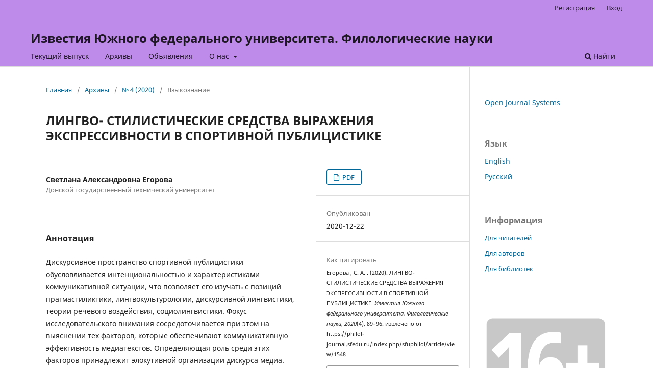

--- FILE ---
content_type: text/html; charset=utf-8
request_url: https://philol-journal.sfedu.ru/index.php/sfuphilol/article/view/1548
body_size: 7790
content:
<!DOCTYPE html>
<html lang="ru-RU" xml:lang="ru-RU">
<head>
	<meta charset="utf-8">
	<meta name="viewport" content="width=device-width, initial-scale=1.0">
	<title>
		ЛИНГВО-  СТИЛИСТИЧЕСКИЕ  СРЕДСТВА ВЫРАЖЕНИЯ  ЭКСПРЕССИВНОСТИ В СПОРТИВНОЙ  ПУБЛИЦИСТИКЕ
							| Известия Южного федерального университета. Филологические науки
			</title>

	
<meta name="generator" content="Open Journal Systems 3.3.0.9">
<link rel="schema.DC" href="http://purl.org/dc/elements/1.1/" />
<meta name="DC.Creator.PersonalName" content="Светлана Александровна  Егорова "/>
<meta name="DC.Date.created" scheme="ISO8601" content="2020-12-22"/>
<meta name="DC.Date.dateSubmitted" scheme="ISO8601" content="2021-01-11"/>
<meta name="DC.Date.issued" scheme="ISO8601" content="2020-12-25"/>
<meta name="DC.Date.modified" scheme="ISO8601" content="2021-01-11"/>
<meta name="DC.Description" xml:lang="en" content="The discourse space of sports journalism is determined by the intentionality and characteristics of the communicative situation, which allow it to be studied from the standpoint of pragmastylistics, cultural linguistics, discursive linguistics, the theory of speech influence, and sociolinguistics. However, the focus of research attention is fixated on clarification of those factors that provide the communicative effectiveness of media texts. The decisive role among these factors belongs to the elocutional organization of the media discourse.
Key words: discourse space, elocutional peculiarities, media text, expressivity, target-group, objective, evaluativity.
DOI 10.18522/1995-0640-2020-4-89-96"/>
<meta name="DC.Description" xml:lang="ru" content="Дискурсивное пространство спортивной публицистики обусловливается интенциональностью и характеристиками коммуникативной ситуации, что позволяет его изучать с позиций прагмастиликтики, лингвокультурологии, дискурсивной лингвистики, теории речевого воздействия, социолингвистики. Фокус исследовательского внимания сосредоточивается при этом на выяснении тех факторов, которые обеспечивают коммуникативную эффективность медиатекстов. Определяющая роль среди этих факторов принадлежит элокутивной организации дискурса медиа.
Ключевые слова: дискурсивное пространство, элокутивные особенности, медиатекст, экспрессивность, target-группа, целеустановка, оценочность.
DOI 10.18522/1995-0640-2020-4-89-96"/>
<meta name="DC.Format" scheme="IMT" content="application/octet-stream"/>
<meta name="DC.Identifier" content="1548"/>
<meta name="DC.Identifier.pageNumber" content="89-96"/>
<meta name="DC.Identifier.URI" content="https://philol-journal.sfedu.ru/index.php/sfuphilol/article/view/1548"/>
<meta name="DC.Language" scheme="ISO639-1" content="ru"/>
<meta name="DC.Rights" content="Copyright (c) 2020 С.А. Егорова "/>
<meta name="DC.Rights" content=""/>
<meta name="DC.Source" content="Известия Южного федерального университета. Филологические науки"/>
<meta name="DC.Source.ISSN" content="2312-1343"/>
<meta name="DC.Source.Issue" content="4"/>
<meta name="DC.Source.URI" content="https://philol-journal.sfedu.ru/index.php/sfuphilol"/>
<meta name="DC.Title" content="ЛИНГВО-  СТИЛИСТИЧЕСКИЕ  СРЕДСТВА ВЫРАЖЕНИЯ  ЭКСПРЕССИВНОСТИ В СПОРТИВНОЙ  ПУБЛИЦИСТИКЕ"/>
<meta name="DC.Title.Alternative" xml:lang="en" content="Linguistic Means of Expressiveness Manifestation in Sports  Journalism"/>
<meta name="DC.Type" content="Text.Serial.Journal"/>
<meta name="DC.Type.articleType" content="Языкознание"/>
<meta name="gs_meta_revision" content="1.1"/>
<meta name="citation_journal_title" content="Известия Южного федерального университета. Филологические науки"/>
<meta name="citation_journal_abbrev" content="Известия ЮФУ. Филологические науки"/>
<meta name="citation_issn" content="2312-1343"/> 
<meta name="citation_author" content="Светлана Александровна  Егорова "/>
<meta name="citation_author_institution" content="Донской государственный технический университет"/>
<meta name="citation_title" content="ЛИНГВО-  СТИЛИСТИЧЕСКИЕ  СРЕДСТВА ВЫРАЖЕНИЯ  ЭКСПРЕССИВНОСТИ В СПОРТИВНОЙ  ПУБЛИЦИСТИКЕ"/>
<meta name="citation_language" content="ru"/>
<meta name="citation_date" content="2020/12/22"/>
<meta name="citation_issue" content="4"/>
<meta name="citation_firstpage" content="89"/>
<meta name="citation_lastpage" content="96"/>
<meta name="citation_abstract_html_url" content="https://philol-journal.sfedu.ru/index.php/sfuphilol/article/view/1548"/>
<link rel="alternate" type="application/atom+xml" href="https://philol-journal.sfedu.ru/index.php/sfuphilol/gateway/plugin/AnnouncementFeedGatewayPlugin/atom">
<link rel="alternate" type="application/rdf+xml" href="https://philol-journal.sfedu.ru/index.php/sfuphilol/gateway/plugin/AnnouncementFeedGatewayPlugin/rss">
<link rel="alternate" type="application/rss+xml" href="https://philol-journal.sfedu.ru/index.php/sfuphilol/gateway/plugin/AnnouncementFeedGatewayPlugin/rss2">
	<link rel="stylesheet" href="https://philol-journal.sfedu.ru/index.php/sfuphilol/$$$call$$$/page/page/css?name=stylesheet" type="text/css" /><link rel="stylesheet" href="https://philol-journal.sfedu.ru/index.php/sfuphilol/$$$call$$$/page/page/css?name=font" type="text/css" /><link rel="stylesheet" href="https://philol-journal.sfedu.ru/lib/pkp/styles/fontawesome/fontawesome.css?v=3.3.0.9" type="text/css" /><link rel="stylesheet" href="https://philol-journal.sfedu.ru/plugins/generic/orcidProfile/css/orcidProfile.css?v=3.3.0.9" type="text/css" />
</head>
<body class="pkp_page_article pkp_op_view" dir="ltr">

	<div class="pkp_structure_page">

				<header class="pkp_structure_head" id="headerNavigationContainer" role="banner">
						 <nav class="cmp_skip_to_content" aria-label="Переходы к ссылкам на контент">
	<a href="#pkp_content_main">Перейти к основному контенту</a>
	<a href="#siteNav">Перейти к главному меню навигации</a>
		<a href="#pkp_content_footer">Перейти к нижнему колонтитулу сайта</a>
</nav>

			<div class="pkp_head_wrapper">

				<div class="pkp_site_name_wrapper">
					<button class="pkp_site_nav_toggle">
						<span>Open Menu</span>
					</button>
										<div class="pkp_site_name">
																<a href="						https://philol-journal.sfedu.ru/index.php/sfuphilol/index
					" class="is_text">Известия Южного федерального университета. Филологические науки</a>
										</div>
				</div>

				
				<nav class="pkp_site_nav_menu" aria-label="Навигация сайта">
					<a id="siteNav"></a>
					<div class="pkp_navigation_primary_row">
						<div class="pkp_navigation_primary_wrapper">
																				<ul id="navigationPrimary" class="pkp_navigation_primary pkp_nav_list">
								<li class="">
				<a href="https://philol-journal.sfedu.ru/index.php/sfuphilol/issue/current">
					Текущий выпуск
				</a>
							</li>
								<li class="">
				<a href="https://philol-journal.sfedu.ru/index.php/sfuphilol/issue/archive">
					Архивы
				</a>
							</li>
								<li class="">
				<a href="https://philol-journal.sfedu.ru/index.php/sfuphilol/announcement">
					Объявления
				</a>
							</li>
								<li class="">
				<a href="https://philol-journal.sfedu.ru/index.php/sfuphilol/about">
					О нас
				</a>
									<ul>
																					<li class="">
									<a href="https://philol-journal.sfedu.ru/index.php/sfuphilol/about">
										О журнале
									</a>
								</li>
																												<li class="">
									<a href="https://philol-journal.sfedu.ru/index.php/sfuphilol/about/submissions">
										Отправка материалов
									</a>
								</li>
																												<li class="">
									<a href="https://philol-journal.sfedu.ru/index.php/sfuphilol/about/editorialTeam">
										Редакция
									</a>
								</li>
																												<li class="">
									<a href="https://philol-journal.sfedu.ru/index.php/sfuphilol/about/privacy">
										Заявление о конфиденциальности
									</a>
								</li>
																												<li class="">
									<a href="https://philol-journal.sfedu.ru/index.php/sfuphilol/about/contact">
										Контакты
									</a>
								</li>
																		</ul>
							</li>
			</ul>

				

																						<div class="pkp_navigation_search_wrapper">
									<a href="https://philol-journal.sfedu.ru/index.php/sfuphilol/search" class="pkp_search pkp_search_desktop">
										<span class="fa fa-search" aria-hidden="true"></span>
										Найти
									</a>
								</div>
													</div>
					</div>
					<div class="pkp_navigation_user_wrapper" id="navigationUserWrapper">
							<ul id="navigationUser" class="pkp_navigation_user pkp_nav_list">
								<li class="profile">
				<a href="https://philol-journal.sfedu.ru/index.php/sfuphilol/user/register">
					Регистрация
				</a>
							</li>
								<li class="profile">
				<a href="https://philol-journal.sfedu.ru/index.php/sfuphilol/login">
					Вход
				</a>
							</li>
										</ul>

					</div>
				</nav>
			</div><!-- .pkp_head_wrapper -->
		</header><!-- .pkp_structure_head -->

						<div class="pkp_structure_content has_sidebar">
			<div class="pkp_structure_main" role="main">
				<a id="pkp_content_main"></a>

<div class="page page_article">
			<nav class="cmp_breadcrumbs" role="navigation" aria-label="Вы здесь:">
	<ol>
		<li>
			<a href="https://philol-journal.sfedu.ru/index.php/sfuphilol/index">
				Главная
			</a>
			<span class="separator">/</span>
		</li>
		<li>
			<a href="https://philol-journal.sfedu.ru/index.php/sfuphilol/issue/archive">
				Архивы
			</a>
			<span class="separator">/</span>
		</li>
					<li>
				<a href="https://philol-journal.sfedu.ru/index.php/sfuphilol/issue/view/58">
					№ 4 (2020)
				</a>
				<span class="separator">/</span>
			</li>
				<li class="current" aria-current="page">
			<span aria-current="page">
									Языкознание
							</span>
		</li>
	</ol>
</nav>
	
		  	 <article class="obj_article_details">

		
	<h1 class="page_title">
		ЛИНГВО-  СТИЛИСТИЧЕСКИЕ  СРЕДСТВА ВЫРАЖЕНИЯ  ЭКСПРЕССИВНОСТИ В СПОРТИВНОЙ  ПУБЛИЦИСТИКЕ
	</h1>

	
	<div class="row">
		<div class="main_entry">

							<section class="item authors">
					<h2 class="pkp_screen_reader">Авторы</h2>
					<ul class="authors">
											<li>
							<span class="name">
								Светлана Александровна  Егорова 
							</span>
															<span class="affiliation">
									Донской государственный технический университет
																	</span>
																				</li>
										</ul>
				</section>
			
																					
						
										<section class="item abstract">
					<h2 class="label">Аннотация</h2>
					<p>Дискурсивное пространство спортивной публицистики обусловливается интенциональностью и характеристиками коммуникативной ситуации, что позволяет его изучать с позиций прагмастиликтики, лингвокультурологии, дискурсивной лингвистики, теории речевого воздействия, социолингвистики. Фокус исследовательского внимания сосредоточивается при этом на выяснении тех факторов, которые обеспечивают коммуникативную эффективность медиатекстов. Определяющая роль среди этих факторов принадлежит элокутивной организации дискурса медиа.</p>
<p><strong>Ключевые слова</strong>: <em>дискурсивное пространство, элокутивные особенности, медиатекст, экспрессивность, target-группа, целеустановка, оценочность.</em></p>
<p>DOI 10.18522/1995-0640-2020-4-89-96</p>
				</section>
			
			

																																<section class="item author_bios">
					<h2 class="label">
													Биография автора
											</h2>
																		<section class="sub_item">
								<h3 class="label">
																																							Светлана Александровна  Егорова , <span class="affiliation">Донской государственный технический университет</span>
																	</h3>
								<div class="value">
									<p>аналитик отдела международных проектов и программ, Донской государственный технический университет</p>
								</div>
							</section>
															</section>
			
						
		</div><!-- .main_entry -->

		<div class="entry_details">

						
										<div class="item galleys">
					<h2 class="pkp_screen_reader">
						Загрузки
					</h2>
					<ul class="value galleys_links">
													<li>
								
	
							

<a class="obj_galley_link file" href="https://philol-journal.sfedu.ru/index.php/sfuphilol/article/view/1548/1450">

		
	PDF

	</a>
							</li>
											</ul>
				</div>
						
						<div class="item published">
				<section class="sub_item">
					<h2 class="label">
						Опубликован
					</h2>
					<div class="value">
																			<span>2020-12-22</span>
																	</div>
				</section>
							</div>
			
										<div class="item citation">
					<section class="sub_item citation_display">
						<h2 class="label">
							Как цитировать
						</h2>
						<div class="value">
							<div id="citationOutput" role="region" aria-live="polite">
								<div class="csl-bib-body">
  <div class="csl-entry">Егорова , С. А. . (2020). ЛИНГВО- СТИЛИСТИЧЕСКИЕ СРЕДСТВА ВЫРАЖЕНИЯ ЭКСПРЕССИВНОСТИ В СПОРТИВНОЙ ПУБЛИЦИСТИКЕ. <i>Известия Южного федерального университета. Филологические науки</i>, <i>2020</i>(4), 89–96. извлечено от https://philol-journal.sfedu.ru/index.php/sfuphilol/article/view/1548</div>
</div>
							</div>
							<div class="citation_formats">
								<button class="cmp_button citation_formats_button" aria-controls="cslCitationFormats" aria-expanded="false" data-csl-dropdown="true">
									Другие форматы библиографических ссылок
								</button>
								<div id="cslCitationFormats" class="citation_formats_list" aria-hidden="true">
									<ul class="citation_formats_styles">
																					<li>
												<a
													aria-controls="citationOutput"
													href="https://philol-journal.sfedu.ru/index.php/sfuphilol/citationstylelanguage/get/acm-sig-proceedings?submissionId=1548&amp;publicationId=1525"
													data-load-citation
													data-json-href="https://philol-journal.sfedu.ru/index.php/sfuphilol/citationstylelanguage/get/acm-sig-proceedings?submissionId=1548&amp;publicationId=1525&amp;return=json"
												>
													ACM
												</a>
											</li>
																					<li>
												<a
													aria-controls="citationOutput"
													href="https://philol-journal.sfedu.ru/index.php/sfuphilol/citationstylelanguage/get/acs-nano?submissionId=1548&amp;publicationId=1525"
													data-load-citation
													data-json-href="https://philol-journal.sfedu.ru/index.php/sfuphilol/citationstylelanguage/get/acs-nano?submissionId=1548&amp;publicationId=1525&amp;return=json"
												>
													ACS
												</a>
											</li>
																					<li>
												<a
													aria-controls="citationOutput"
													href="https://philol-journal.sfedu.ru/index.php/sfuphilol/citationstylelanguage/get/apa?submissionId=1548&amp;publicationId=1525"
													data-load-citation
													data-json-href="https://philol-journal.sfedu.ru/index.php/sfuphilol/citationstylelanguage/get/apa?submissionId=1548&amp;publicationId=1525&amp;return=json"
												>
													APA
												</a>
											</li>
																					<li>
												<a
													aria-controls="citationOutput"
													href="https://philol-journal.sfedu.ru/index.php/sfuphilol/citationstylelanguage/get/associacao-brasileira-de-normas-tecnicas?submissionId=1548&amp;publicationId=1525"
													data-load-citation
													data-json-href="https://philol-journal.sfedu.ru/index.php/sfuphilol/citationstylelanguage/get/associacao-brasileira-de-normas-tecnicas?submissionId=1548&amp;publicationId=1525&amp;return=json"
												>
													ABNT
												</a>
											</li>
																					<li>
												<a
													aria-controls="citationOutput"
													href="https://philol-journal.sfedu.ru/index.php/sfuphilol/citationstylelanguage/get/chicago-author-date?submissionId=1548&amp;publicationId=1525"
													data-load-citation
													data-json-href="https://philol-journal.sfedu.ru/index.php/sfuphilol/citationstylelanguage/get/chicago-author-date?submissionId=1548&amp;publicationId=1525&amp;return=json"
												>
													Chicago
												</a>
											</li>
																					<li>
												<a
													aria-controls="citationOutput"
													href="https://philol-journal.sfedu.ru/index.php/sfuphilol/citationstylelanguage/get/harvard-cite-them-right?submissionId=1548&amp;publicationId=1525"
													data-load-citation
													data-json-href="https://philol-journal.sfedu.ru/index.php/sfuphilol/citationstylelanguage/get/harvard-cite-them-right?submissionId=1548&amp;publicationId=1525&amp;return=json"
												>
													Harvard
												</a>
											</li>
																					<li>
												<a
													aria-controls="citationOutput"
													href="https://philol-journal.sfedu.ru/index.php/sfuphilol/citationstylelanguage/get/ieee?submissionId=1548&amp;publicationId=1525"
													data-load-citation
													data-json-href="https://philol-journal.sfedu.ru/index.php/sfuphilol/citationstylelanguage/get/ieee?submissionId=1548&amp;publicationId=1525&amp;return=json"
												>
													IEEE
												</a>
											</li>
																					<li>
												<a
													aria-controls="citationOutput"
													href="https://philol-journal.sfedu.ru/index.php/sfuphilol/citationstylelanguage/get/modern-language-association?submissionId=1548&amp;publicationId=1525"
													data-load-citation
													data-json-href="https://philol-journal.sfedu.ru/index.php/sfuphilol/citationstylelanguage/get/modern-language-association?submissionId=1548&amp;publicationId=1525&amp;return=json"
												>
													MLA
												</a>
											</li>
																					<li>
												<a
													aria-controls="citationOutput"
													href="https://philol-journal.sfedu.ru/index.php/sfuphilol/citationstylelanguage/get/turabian-fullnote-bibliography?submissionId=1548&amp;publicationId=1525"
													data-load-citation
													data-json-href="https://philol-journal.sfedu.ru/index.php/sfuphilol/citationstylelanguage/get/turabian-fullnote-bibliography?submissionId=1548&amp;publicationId=1525&amp;return=json"
												>
													Turabian
												</a>
											</li>
																					<li>
												<a
													aria-controls="citationOutput"
													href="https://philol-journal.sfedu.ru/index.php/sfuphilol/citationstylelanguage/get/vancouver?submissionId=1548&amp;publicationId=1525"
													data-load-citation
													data-json-href="https://philol-journal.sfedu.ru/index.php/sfuphilol/citationstylelanguage/get/vancouver?submissionId=1548&amp;publicationId=1525&amp;return=json"
												>
													Vancouver
												</a>
											</li>
																			</ul>
																			<div class="label">
											Скачать ссылку
										</div>
										<ul class="citation_formats_styles">
																							<li>
													<a href="https://philol-journal.sfedu.ru/index.php/sfuphilol/citationstylelanguage/download/ris?submissionId=1548&amp;publicationId=1525">
														<span class="fa fa-download"></span>
														Endnote/Zotero/Mendeley (RIS)
													</a>
												</li>
																							<li>
													<a href="https://philol-journal.sfedu.ru/index.php/sfuphilol/citationstylelanguage/download/bibtex?submissionId=1548&amp;publicationId=1525">
														<span class="fa fa-download"></span>
														BibTeX
													</a>
												</li>
																					</ul>
																	</div>
							</div>
						</div>
					</section>
				</div>
			
										<div class="item issue">

											<section class="sub_item">
							<h2 class="label">
								Выпуск
							</h2>
							<div class="value">
								<a class="title" href="https://philol-journal.sfedu.ru/index.php/sfuphilol/issue/view/58">
									№ 4 (2020)
								</a>
							</div>
						</section>
					
											<section class="sub_item">
							<h2 class="label">
								Раздел
							</h2>
							<div class="value">
								Языкознание
							</div>
						</section>
					
									</div>
			
															
										<div class="item copyright">
					<h2 class="label">
						Лицензия
					</h2>
										<p>Авторы, которые публикуются в данном журнале, соглашаются со следующими условиями:</p>
<ol type="a">
<ol type="a">
<li class="show">Авторы сохраняют за собой авторские права на работу и передают журналу право первой публикации вместе с работой, одновременно лицензируя ее на условиях <a href="https://creativecommons.org/licenses/by-nc/4.0" target="_blank" rel="noopener">Creative Commons Attribution License</a>, которая позволяет другим распространять данную работу с обязательным указанием авторства данной работы и ссылкой на оригинальную публикацию в этом журнале.</li>
<li class="show">Авторы сохраняют право заключать отдельные, дополнительные контрактные соглашения на неэксклюзивное распространение версии работы, опубликованной этим журналом (например, разместить ее в университетском хранилище или опубликовать ее в книге), со ссылкой на оригинальную публикацию в этом журнале.</li>
<li class="show">Авторам разрешается размещать их работу в сети Интернет (например, в университетском хранилище или на их персональном веб-сайте) до и во время процесса рассмотрения ее данным журналом, так как это может привести к продуктивному обсуждению, а также к большему количеству ссылок на данную опубликованную работу (Смотри <a href="http://opcit.eprints.org/oacitation-biblio.html" target="_new">The Effect of Open Access</a>).</li>
</ol>
</ol>
				</div>
			
			

		</div><!-- .entry_details -->
	</div><!-- .row -->

</article>

	<div id="articlesBySameAuthorList">
				</div>


</div><!-- .page -->

	</div><!-- pkp_structure_main -->

									<div class="pkp_structure_sidebar left" role="complementary" aria-label="Боковая панель">
				<div class="pkp_block block_developed_by">
	<h2 class="pkp_screen_reader">
		Разработано
	</h2>

	<div class="content">
		<a href="http://pkp.sfu.ca/ojs/">
			Open Journal Systems
		</a>
	</div>
</div>
<div class="pkp_block block_language">
	<h2 class="title">
		Язык
	</h2>

	<div class="content">
		<ul>
							<li class="locale_en_US" lang="en-US">
					<a href="https://philol-journal.sfedu.ru/index.php/sfuphilol/user/setLocale/en_US?source=%2Findex.php%2Fsfuphilol%2Farticle%2Fview%2F1548">
						English
					</a>
				</li>
							<li class="locale_ru_RU current" lang="ru-RU">
					<a href="https://philol-journal.sfedu.ru/index.php/sfuphilol/user/setLocale/ru_RU?source=%2Findex.php%2Fsfuphilol%2Farticle%2Fview%2F1548">
						Русский
					</a>
				</li>
					</ul>
	</div>
</div><!-- .block_language -->
<div class="pkp_block block_information">
	<h2 class="title">Информация</h2>
	<div class="content">
		<ul>
							<li>
					<a href="https://philol-journal.sfedu.ru/index.php/sfuphilol/information/readers">
						Для читателей
					</a>
				</li>
										<li>
					<a href="https://philol-journal.sfedu.ru/index.php/sfuphilol/information/authors">
						Для авторов
					</a>
				</li>
										<li>
					<a href="https://philol-journal.sfedu.ru/index.php/sfuphilol/information/librarians">
						Для библиотек
					</a>
				</li>
					</ul>
	</div>
</div>
<div class="pkp_block block_custom" id="customblock-visitors">
	<h2 class="title pkp_screen_reader">visitors</h2>
	<div class="content">
		<p><img src="/public/site/images/philolavk/16+1.png" width="145" height="145"></p>
<p>ISSN <strong><span class="wmi-callto">2312-1343</span></strong> (электронная версия)<br>ISSN <strong><span class="wmi-callto">1995-0640</span></strong> (печатная версия)</p>
<p>47183 (подписной индекс в каталоге "Пресса России")</p>
<p>ИФ РИНЦ 2024 <strong>0,558</strong>&nbsp;(двухлетний)</p>
<p>ИФ РИНЦ 2024 <strong>0,200</strong>&nbsp;(пятилетний)</p>
<p>Процентиль в рейтинге SCIENCE INDEX за 2024 год – <strong>58</strong></p>
<table cellspacing="1" cellpadding="1" align="center">
<tbody>
<tr>
<td>&nbsp;<a href="http://elibrary.ru/title_about.asp?id=26691" target="_blank" rel="noopener"><img style="width: 120px; height: 40px;" src="/public/site/images/philolavk/elibrary.jpg" alt=""></a></td>
<td><a href="https://www.pressa-rf.ru/cat/1/edition/t47183/" target="_blank" rel="noopener"> <img style="width: 120px; height: 40px;" src="/public/site/images/philolavk/pressaru.jpg"></a></td>
</tr>
<tr>
<td>&nbsp;<a href="http://www.theeuropeanlibrary.org/tel4/record/2000000531028?query=Izvestii%EF%B8%A0a%EF%B8%A1+I%EF%B8%A0U%EF%B8%A1zhnogo+federal%CA%B9nogo+universiteta.+Filologicheskie+nauki" target="_blank" rel="noopener"><img style="text-align: start; width: 120px; height: 40px;" src="/public/site/images/philolavk/European_Library.jpg" alt=""></a></td>
<td>&nbsp;<a href="https://vak.gisnauka.ru/documents/editions" target="_blank" rel="noopener"><img style="width: 120px; height: 40px;" src="/public/site/images/philolavk/vak2025.jpg" alt=""></a></td>
</tr>
<tr>
<td>&nbsp;<a href="http://www.worldcat.org/title/izvestiia-iuzhnogo-federalnogo-universiteta-filologicheskie-nauki/oclc/751468799&amp;referer=brief_results" target="_blank" rel="noopener"><img style="text-align: start; width: 120px; height: 40px;" src="/public/site/images/philolavk/WorldCat.png" alt=""></a></td>
<td>&nbsp;<a href="http://road.issn.org/issn/2312-1343-izvestia-u-nogo-federal-nogo-universiteta-#.VBhfOJR_t8F" target="_blank" rel="noopener"><img style="text-align: start; width: 120px; height: 40px;" src="/public/site/images/philolavk/road.png" alt=""></a></td>
</tr>
<tr>
<td><a href="http://sfedu.ru/" target="_blank" rel="noopener">&nbsp;<img style="text-align: start; width: 120px; height: 40px;" src="/public/site/images/philolavk/Sfedu.png" alt=""></a></td>
<td>&nbsp;<a href="https://ru.wikipedia.org/wiki/Scribd" target="_blank" rel="noopener"><img style="text-align: start; width: 120px; height: 40px;" src="/public/site/images/philolavk/Scribd.png" alt="" height="30"></a></td>
</tr>
<tr>
<td>&nbsp;<a href="https://philology.sfedu.ru/" target="_blank" rel="noopener"><img style="text-align: start; width: 120px;" src="/public/site/images/philolavk/PhSfedu.png" alt=""></a></td>
<td>&nbsp;<a href="http://ulrichsweb.serialssolutions.com/login" target="_blank" rel="noopener"><img style="text-align: start; width: 120px;" src="/public/site/images/philolavk/Ulrichs1.png" alt=""></a></td>
</tr>
<tr>
<td>&nbsp;<a href="https://library.harvard.edu/" target="_blank" rel="noopener"><img style="text-align: start; width: 120px; height: 40px;" src="/public/site/images/philolavk/harvard.png" alt=""></a></td>
<td>&nbsp;<a href="http://explore.bl.uk/primo_library/libweb/action/search.do?dscnt=1&amp;fctN=facet_rtype&amp;fctV=journals&amp;dstmp=1434554181074&amp;vl%28freeText0%29=1995-0640&amp;fn=search&amp;vid=BLVU1&amp;ct=facet&amp;fromLogin=true" target="_blank" rel="noopener"><img style="text-align: start; width: 120px; height: 40px;" src="/public/site/images/philolavk/british.png" alt=""></a></td>
</tr>
<tr>
<td><a href="https://doaj.org/toc/2312-1343" target="_blank" rel="noopener">&nbsp;<img style="text-align: start; width: 120px; height: 40px;" src="/public/site/images/philolavk/DOAJ.png" alt=""></a></td>
<td>&nbsp;<a href="http://www.crossref.org/" target="_blank" rel="noopener"><img style="text-align: start; width: 120px; height: 40px;" src="/public/site/images/philolavk/CrossRef1.jpg" alt=""></a></td>
</tr>
<tr>
<td><a href="https://journalrank.rcsi.science/ru/record-sources/details/31207/" target="_blank" rel="noopener">&nbsp;<img style="text-align: start; width: 120px; height: 40px;" src="/public/site/images/philolavk/rci.jpg" alt=""></a></td>
<td>&nbsp;<a href="https://explore.openalex.org/sources/S4210175622" target="_blank" rel="noopener"><img style="text-align: start; width: 120px; height: 40px;" src="/public/site/images/philolavk/openalex.jpg" alt=""></a></td>
</tr>
</tbody>
</table>
<p style="text-align: center;"><a href="https://info.flagcounter.com/nTny"><img src="https://s03.flagcounter.com/count/nTny/bg_FFFFFF/txt_000000/border_CCCCCC/columns_2/maxflags_12/viewers_0/labels_1/pageviews_1/flags_0/" alt="Flag Counter" border="0"></a></p>
<p style="text-align: center;">&nbsp;</p>
<!-- Yandex.Metrika informer -->
<p><a href="https://metrika.yandex.ru/stat/?id=44385121&amp;from=informer" target="_blank" rel="nofollow noopener"><img class="ym-advanced-informer" style="width: 88px; height: 31px; border: 0;" title="Яндекс.Метрика: данные за сегодня (просмотры, визиты и уникальные посетители)" src="https://informer.yandex.ru/informer/44385121/3_1_FFFFFFFF_EFEFEFFF_0_pageviews" alt="Яндекс.Метрика" data-cid="44385121" data-lang="ru"></a></p>
<!-- /Yandex.Metrika informer -->
<p>&nbsp;</p>
<!-- Yandex.Metrika counter -->
<p>&nbsp;</p>
<!-- /Yandex.Metrika counter -->
	</div>
</div>
<div class="pkp_block block_web_feed">
	<h2 class="title">Текущий выпуск</h2>
	<div class="content">
		<ul>
			<li>
				<a href="https://philol-journal.sfedu.ru/index.php/sfuphilol/gateway/plugin/WebFeedGatewayPlugin/atom">
					<img src="https://philol-journal.sfedu.ru/lib/pkp/templates/images/atom.svg" alt="Логотип Atom">
				</a>
			</li>
			<li>
				<a href="https://philol-journal.sfedu.ru/index.php/sfuphilol/gateway/plugin/WebFeedGatewayPlugin/rss2">
					<img src="https://philol-journal.sfedu.ru/lib/pkp/templates/images/rss20_logo.svg" alt="Логотип RSS2">
				</a>
			</li>
			<li>
				<a href="https://philol-journal.sfedu.ru/index.php/sfuphilol/gateway/plugin/WebFeedGatewayPlugin/rss">
					<img src="https://philol-journal.sfedu.ru/lib/pkp/templates/images/rss10_logo.svg" alt="Логотип RSS1">
				</a>
			</li>
		</ul>
	</div>
</div>

			</div><!-- pkp_sidebar.left -->
			</div><!-- pkp_structure_content -->

<div class="pkp_structure_footer_wrapper" role="contentinfo">
	<a id="pkp_content_footer"></a>

	<div class="pkp_structure_footer">

		
		<div class="pkp_brand_footer" role="complementary">
			<a href="https://philol-journal.sfedu.ru/index.php/sfuphilol/about/aboutThisPublishingSystem">
				<img alt="Больше информации об этой издательской системе, платформе и рабочем процессе от OJS/PKP." src="https://philol-journal.sfedu.ru/templates/images/ojs_brand.png">
			</a>
		</div>
	</div>
</div><!-- pkp_structure_footer_wrapper -->

</div><!-- pkp_structure_page -->

<script src="https://philol-journal.sfedu.ru/lib/pkp/lib/vendor/components/jquery/jquery.min.js?v=3.3.0.9" type="text/javascript"></script><script src="https://philol-journal.sfedu.ru/lib/pkp/lib/vendor/components/jqueryui/jquery-ui.min.js?v=3.3.0.9" type="text/javascript"></script><script src="https://philol-journal.sfedu.ru/plugins/themes/default/js/lib/popper/popper.js?v=3.3.0.9" type="text/javascript"></script><script src="https://philol-journal.sfedu.ru/plugins/themes/default/js/lib/bootstrap/util.js?v=3.3.0.9" type="text/javascript"></script><script src="https://philol-journal.sfedu.ru/plugins/themes/default/js/lib/bootstrap/dropdown.js?v=3.3.0.9" type="text/javascript"></script><script src="https://philol-journal.sfedu.ru/plugins/themes/default/js/main.js?v=3.3.0.9" type="text/javascript"></script><script src="https://philol-journal.sfedu.ru/plugins/generic/citationStyleLanguage/js/articleCitation.js?v=3.3.0.9" type="text/javascript"></script>


</body>
</html>
